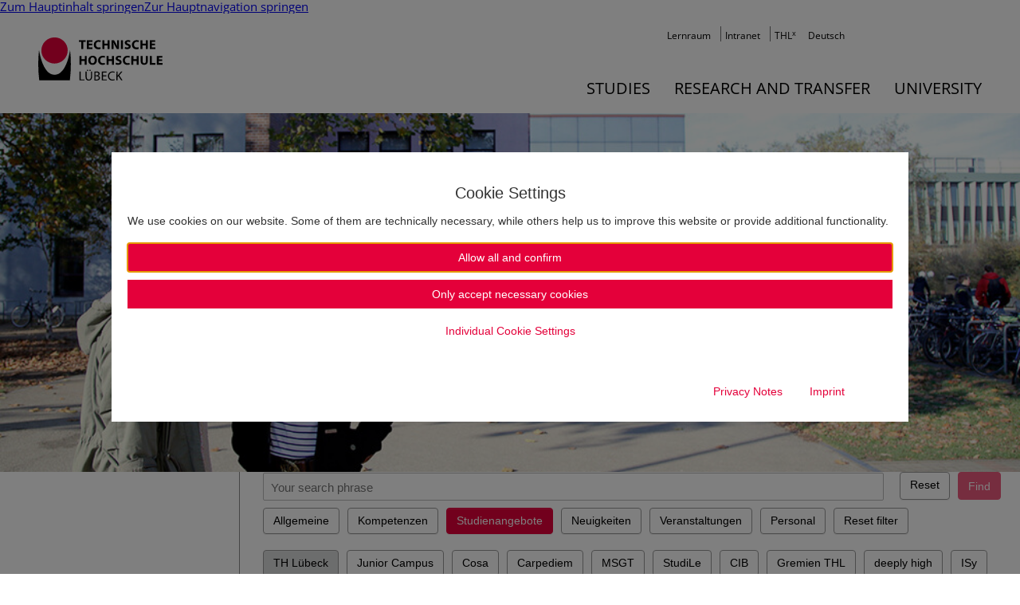

--- FILE ---
content_type: text/html; charset=utf-8
request_url: https://www.th-luebeck.de/en/search/score/desc/0/2/Studienangebote/THLuebeck/
body_size: 11442
content:
<!DOCTYPE html>
<html lang="en" class="no-js" itemscope itemtype="https://schema.org/WebPage">
<head>

<meta charset="utf-8">
<!-- 
	*************************************************************************************
	*
	*	PARROT MEDIA Werbeagentur Lübeck
	*
	*	https://www.parrot-media.de // info@parrot-media.de
	*
	*************************************************************************************

	This website is powered by TYPO3 - inspiring people to share!
	TYPO3 is a free open source Content Management Framework initially created by Kasper Skaarhoj and licensed under GNU/GPL.
	TYPO3 is copyright 1998-2026 of Kasper Skaarhoj. Extensions are copyright of their respective owners.
	Information and contribution at https://typo3.org/
-->




<meta http-equiv="x-ua-compatible" content="IE=edge">
<meta name="generator" content="TYPO3 CMS">
<meta name="author" content="Technische Hochschule Lübeck">
<meta name="robots" content="index,follow">
<meta name="viewport" content="width=device-width, initial-scale=1.0, minimum-scale=1.0">
<meta name="twitter:card" content="summary">


<link rel="stylesheet" href="/typo3temp/assets/compressed/merged-38b6638a22f8c9f17d9af59707d34a76.css?1768210905" media="all">
<link rel="stylesheet" href="/typo3temp/assets/compressed/merged-9daf74d4a1cea7ee7d7cdf262e09d76c.css?1755697024" media="print">







<title>Search &vert; Technische Hochschule Lübeck</title><meta name="referrer" content="strict-origin-when-cross-origin">




    <meta property="og:title" content="Search &amp;vert; Technische Hochschule Lübeck">



    <meta property="og:url" content="https://www.th-luebeck.de/en/search/score/desc/0/2/Studienangebote/THLuebeck//">



    <meta property="og:site_name" content="Technische Hochschule Lübeck">





    <meta property="og:image" content="https://www.th-luebeck.de//typo3temp/assets/_processed_/f/b/csm_og_image_eab6d747d6.png">
    
        <meta property="og:image:height" content="275">
    
    
        <meta property="og:image:width" content="526">
    



    <meta property="og:type" content="website">










    <meta property="twitter:card" content="summary">







    <meta property="twitter:title" content="Search &amp;vert; Technische Hochschule Lübeck">





    <meta property="twitter:image" content="https://www.th-luebeck.de//typo3temp/assets/_processed_/f/b/csm_og_image_eab6d747d6.png">
    
        <meta property="twitter:image:height" content="275">
    
    
        <meta property="twitter:image:width" content="526">
    





<meta name="copyright" content="Copyright (c) 2026 Technische Hochschule Lübeck"><base href="https://www.th-luebeck.de/en/search/score/desc/0/2/Studienangebote/THLuebeck//">

	
	





    

    
        
            
                    <meta property="og:locale:alternate"
                          content="de_DE">
                
        
    
        
            
                    <meta property="og:locale"
                          content="en_US">
                
        
    
        
            
                    <meta property="og:locale:alternate"
                          content="da_DK">
                
        
    
        
            
                    <meta property="og:locale:alternate"
                          content="uk_UA">
                
        
    









<meta name="application-name" content="Technische Hochschule Lübeck"><meta name="msapplication-tooltip" content="Technische Hochschule Lübeck"><meta name="apple-mobile-web-app-title" content="Technische Hochschule Lübeck">			<link rel="shortcut icon" href="/typo3conf/ext/pm_th_globals/Resources/Public/Favicons/favicon.ico">

			<link rel="apple-touch-icon" sizes="180x180" href="/typo3conf/ext/pm_th_globals/Resources/Public/Favicons/apple-touch-icon.png">

			<link rel="icon" type="image/png" sizes="32x32" href="/typo3conf/ext/pm_th_globals/Resources/Public/Favicons/favicon-32x32.png">
			<link rel="icon" type="image/png" sizes="16x16" href="/typo3conf/ext/pm_th_globals/Resources/Public/Favicons/favicon-16x16.png">

			<link rel="icon" type="image/png" sizes="192x192" href="/typo3conf/ext/pm_th_globals/Resources/Public/Favicons/android-chrome-192x192.png">
			<link rel="manifest" href="/typo3conf/ext/pm_th_globals/Resources/Public/Favicons/site.webmanifest" crossorigin="use-credentials">

			<meta name="msapplication-config" content="/typo3conf/ext/pm_th_globals/Resources/Public/Favicons/browserconfig.xml">
			<meta name="msapplication-TileImage" content="/typo3conf/ext/pm_th_globals/Resources/Public/Favicons/mstile-144x144.png"><link rel="mask-icon" href="/typo3conf/ext/pm_th_globals/Resources/Public/Favicons/safari-pinned-tab.svg" color="#E4003A"><meta name="msapplication-TileColor" content="#e4003A"><meta name="msapplication-navbutton-color" content="#e4003A"><meta name="theme-color" content="#e4003A">		<!-- Google Analytics -->
		<script>			document.addEventListener('DOMContentLoaded', function() {
				var matches = document.querySelectorAll('[data-action="googleAnalyticsToggle"]');
				for (i=0; i<matches.length; i++) {
					matches[i].onclick = function(event) {
						event.preventDefault();
						event.stopPropagation();
						alert('no Google Analytics Account configured');
					}
				}
			});		</script>
		<!-- End Google Analytics -->
<link rel="canonical" href="https://www.th-luebeck.de/en/search/"/>

</head>
<body data-page-id="11" class="nav-level-1 backend-layout--6 layout--default page--nav-hidden">

<div id="top"></div><div id="root" class="sidebar"><nav role="navigation" aria-label="Sprunglink" class="skip-links"><a href="#content" class="skip-link" accesskey="0">Zum Hauptinhalt springen</a><a href="#navigation" class="skip-link">Zur Hauptnavigation springen</a></nav><div class="printlogo"><img src="/typo3conf/ext/pm_theme_thl/Resources/Public/Images/logo-thl.jpg" width="473" height="166"   alt="" ></div><div id="teaser"><div id="header-area"><div class="mobile-only searchbutton"><a href="/en/search/" title="Suche"><i class="fa fa-search"></i></a></div><div id="logo"><a href="/en/" class="logo"><img src="/typo3temp/assets/_processed_/7/3/csm_logo-thl_f339dbe716.png" width="156" height="55"   alt="TH Lübeck Logo" ></a></div><div id="topnavigation"><nav class="site-navigation directory-navigation" itemscope="" itemtype="https://schema.org/SiteNavigationElement"><ul class="menu nav-menu menu-level-1" data-menu-level="1"><li class="menu-item menu-item-0"><a href="https://lernraum.th-luebeck.de/" itemprop="url" data-page-id="193" title="Lernraum" target="_blank"><span class="label" itemprop="name">Lernraum</span></a></li><li class="menu-item menu-item-1"><a href="https://intranet.th-luebeck.de" itemprop="url" data-page-id="192" title="Intranet" target="_blank"><span class="label" itemprop="name">Intranet</span></a></li><li class="menu-item menu-item-2"><a href="https://thlx.th-luebeck.de/" itemprop="url" data-page-id="7722" title="THLx" target="_blank"><span class="label" itemprop="name">THL<sup>x</sup></span></a></li></ul></nav><!--.site-navigation directory-navigation --><div id="langselect"><a href="/suche/" class="lang de">Deutsch</a><a href="/en/search/" class="lang en">English</a></div></div><div id="searcharea"></div><div id="navigation"><nav class="site-navigation" itemscope="" itemtype="https://schema.org/SiteNavigationElement"><ul class="menu nav-menu menu-level-1" data-menu-level="1"><li class="menu-item menu-item-0 has--child-items"><a href="/en/studies/study-offer/degree-programs/" itemprop="url" data-page-id="6684" title="Studies" aria-haspopup="true" aria-expanded="false"><span class="label" itemprop="name">Studies</span></a><ul class="menu nav-menu submenu menu-level-2" data-menu-level="2" data-parent-id="6684"><li class="menu-item menu-item-0 has--child-items"><a href="/en/studies/study-offer/degree-programs/" itemprop="url" data-page-id="6690" title="Study Offer" aria-haspopup="true" aria-expanded="false"><span class="label" itemprop="name">Study Offer</span></a><ul class="menu nav-menu submenu menu-level-3" data-menu-level="3" data-parent-id="6690"><li class="menu-item menu-item-0"><a href="/en/studies/study-offer/degree-programs/" itemprop="url" data-page-id="48" title="Degree Programs"><span class="label" itemprop="name">Degree Programs</span></a></li><li class="menu-item menu-item-1"><a href="/en/studies/study-offer/online-courses/" itemprop="url" data-page-id="2372" title="Online Courses"><span class="label" itemprop="name">Online Courses</span></a></li><li class="menu-item menu-item-2"><a href="/en/studies/study-offer/international-students/" itemprop="url" data-page-id="6691" title="International Students"><span class="label" itemprop="name">International Students</span></a></li><li class="menu-item menu-item-3"><a href="/en/studies/study-offer/dual-studies/" itemprop="url" data-page-id="53" title="Dual Studies"><span class="label" itemprop="name">Dual Studies</span></a></li><li class="menu-item menu-item-4"><a href="/en/studium/studienangebot/summer-school/overview/" itemprop="url" data-page-id="7492" title="Summer School"><span class="label" itemprop="name">Summer School</span></a></li><li class="menu-item menu-item-5"><a href="/en/studies/study-offer/key-qualifications/" itemprop="url" data-page-id="6712" title="Key Qualifications"><span class="label" itemprop="name">Key Qualifications</span></a></li></ul></li><li class="menu-item menu-item-1 has--child-items"><a href="/en/studium/studienorientierung/why-th-luebeck/" itemprop="url" data-page-id="6689" title="Orientation" aria-haspopup="true" aria-expanded="false"><span class="label" itemprop="name">Orientation</span></a><ul class="menu nav-menu submenu menu-level-3" data-menu-level="3" data-parent-id="6689"><li class="menu-item menu-item-0"><a href="/en/studium/studienorientierung/why-th-luebeck/" itemprop="url" data-page-id="5742" title="Why TH Lübeck"><span class="label" itemprop="name">Why TH Lübeck</span></a></li><li class="menu-item menu-item-1"><a href="/en/studies/orientation/academic-advising/" itemprop="url" data-page-id="56" title="Academic Advising"><span class="label" itemprop="name">Academic Advising</span></a></li><li class="menu-item menu-item-2"><a href="/en/studies/study-offer/international-students/" itemprop="url" data-page-id="6713" title="Offers for Internationals"><span class="label" itemprop="name">Offers for Internationals</span></a></li><li class="menu-item menu-item-3"><a href="/en/studium/studienorientierung/studieren-in-1-generation/" itemprop="url" data-page-id="4324" title="Studieren in 1. Generation"><span class="label" itemprop="name">Studieren in 1. Generation</span></a></li></ul></li><li class="menu-item menu-item-2 has--child-items"><a href="/en/studies/application/step-by-step/" itemprop="url" data-page-id="6688" title="Application" aria-haspopup="true" aria-expanded="false"><span class="label" itemprop="name">Application</span></a><ul class="menu nav-menu submenu menu-level-3" data-menu-level="3" data-parent-id="6688"><li class="menu-item menu-item-0"><a href="/en/studies/application/step-by-step/" itemprop="url" data-page-id="6714" title="Step-by-Step"><span class="label" itemprop="name">Step-by-Step</span></a></li><li class="menu-item menu-item-1"><a href="/en/studies/study-offer/international-students/" itemprop="url" data-page-id="6717" title="International Students"><span class="label" itemprop="name">International Students</span></a></li><li class="menu-item menu-item-2"><a href="/en/studies/application/frequently-asked-questions-faq/" itemprop="url" data-page-id="2766" title="Frequently Asked Questions (FAQ)"><span class="label" itemprop="name">Frequently Asked Questions (FAQ)</span></a></li><li class="menu-item menu-item-3"><a href="/en/studies/orientation/academic-advising/" itemprop="url" data-page-id="7250" title="Academic Advising"><span class="label" itemprop="name">Academic Advising</span></a></li></ul></li><li class="menu-item menu-item-3 has--child-items"><a href="/en/studies/study-start/enrollment/overview/" itemprop="url" data-page-id="6687" title="Study Start" aria-haspopup="true" aria-expanded="false"><span class="label" itemprop="name">Study Start</span></a><ul class="menu nav-menu submenu menu-level-3" data-menu-level="3" data-parent-id="6687"><li class="menu-item menu-item-0"><a href="/en/studies/study-start/enrollment/overview/" itemprop="url" data-page-id="2761" title="Enrollment"><span class="label" itemprop="name">Enrollment</span></a></li><li class="menu-item menu-item-1"><a href="/en/studies/study-start/accomodation/" itemprop="url" data-page-id="63" title="Accomodation"><span class="label" itemprop="name">Accomodation</span></a></li><li class="menu-item menu-item-2"><a href="/" itemprop="url" data-page-id="65" title="Funding and scholarships"><span class="label" itemprop="name">Funding and scholarships</span></a></li><li class="menu-item menu-item-3"><a href="/en/studies/study-start/semesterticket/" itemprop="url" data-page-id="66" title="Semesterticket"><span class="label" itemprop="name">Semesterticket</span></a></li></ul></li><li class="menu-item menu-item-4 has--child-items"><a href="/en/studies/students/lernraum/" itemprop="url" data-page-id="6686" title="Students" aria-haspopup="true" aria-expanded="false"><span class="label" itemprop="name">Students</span></a><ul class="menu nav-menu submenu menu-level-3" data-menu-level="3" data-parent-id="6686"><li class="menu-item menu-item-0"><a href="/en/studies/students/lernraum/" itemprop="url" data-page-id="52" title="Lernraum"><span class="label" itemprop="name">Lernraum</span></a></li><li class="menu-item menu-item-1"><a href="/en/studies/study-offer/international-students/" itemprop="url" data-page-id="6732" title="International"><span class="label" itemprop="name">International</span></a></li><li class="menu-item menu-item-2"><a href="/en/studies/students/advisory-services/" itemprop="url" data-page-id="68" title="Advisory Services"><span class="label" itemprop="name">Advisory Services</span></a></li></ul></li></ul></li><li class="menu-item menu-item-1 has--child-items"><a href="/en/research-and-transfer/competencies/key-topics/" itemprop="url" data-page-id="32" title="Research and Transfer" aria-haspopup="true" aria-expanded="false"><span class="label" itemprop="name">Research and Transfer</span></a><ul class="menu nav-menu submenu menu-level-2" data-menu-level="2" data-parent-id="32"><li class="menu-item menu-item-0 has--child-items"><a href="/en/research-and-transfer/competencies/key-topics/" itemprop="url" data-page-id="33" title="Competencies" aria-haspopup="true" aria-expanded="false"><span class="label" itemprop="name">Competencies</span></a><ul class="menu nav-menu submenu menu-level-3" data-menu-level="3" data-parent-id="33"><li class="menu-item menu-item-0"><a href="/en/research-and-transfer/competencies/key-topics/" itemprop="url" data-page-id="6791" title="Key Topics"><span class="label" itemprop="name">Key Topics</span></a></li><li class="menu-item menu-item-1"><a href="/en/research-and-transfer/competencies/centers-of-excellence/" itemprop="url" data-page-id="6792" title="Centers of Excellence"><span class="label" itemprop="name">Centers of Excellence</span></a></li><li class="menu-item menu-item-2"><a href="/en/research-and-transfer/competencies/specialist-groups/" itemprop="url" data-page-id="180" title="Specialist Groups"><span class="label" itemprop="name">Specialist Groups</span></a></li></ul></li></ul></li><li class="menu-item menu-item-2 has--child-items"><a href="/" itemprop="url" data-page-id="6685" title="University" aria-haspopup="true" aria-expanded="false"><span class="label" itemprop="name">University</span></a><ul class="menu nav-menu submenu menu-level-2" data-menu-level="2" data-parent-id="6685"><li class="menu-item menu-item-0 has--child-items"><a href="/en/university-1/departments/applied-natural-sciences/overview/" itemprop="url" data-page-id="6694" title="Departments" aria-haspopup="true" aria-expanded="false"><span class="label" itemprop="name">Departments</span></a><ul class="menu nav-menu submenu menu-level-3" data-menu-level="3" data-parent-id="6694"><li class="menu-item menu-item-0"><a href="/en/university-1/departments/applied-natural-sciences/overview/" itemprop="url" data-page-id="6699" title="Applied Natural Sciences"><span class="label" itemprop="name">Applied Natural Sciences</span></a></li><li class="menu-item menu-item-1"><a href="/en/university-1/departments/architecture-and-civil-engineering/overview/" itemprop="url" data-page-id="6698" title="Architecture and Civil Engineering"><span class="label" itemprop="name">Architecture and Civil Engineering</span></a></li><li class="menu-item menu-item-2"><a href="/en/university-1/departments/electrical-engineering-and-computer-science/overview/" itemprop="url" data-page-id="6697" title="Electrical Engineering and Computer Science"><span class="label" itemprop="name">Electrical Engineering and Computer Science</span></a></li><li class="menu-item menu-item-3"><a href="/en/university-1/departments/mechanical-engineering-and-business-administration/overview/" itemprop="url" data-page-id="6696" title="Mechanical Engineering and Business Administration"><span class="label" itemprop="name">Mechanical Engineering and Business Administration</span></a></li></ul></li><li class="menu-item menu-item-1 has--child-items"><a href="/en/university-1/organization/university-board/university-board/" itemprop="url" data-page-id="6693" title="Organization" aria-haspopup="true" aria-expanded="false"><span class="label" itemprop="name">Organization</span></a><ul class="menu nav-menu submenu menu-level-3" data-menu-level="3" data-parent-id="6693"><li class="menu-item menu-item-0"><a href="/en/university-1/organization/university-board/university-board/" itemprop="url" data-page-id="96" title="University Board"><span class="label" itemprop="name">University Board</span></a></li><li class="menu-item menu-item-1"><a href="/en/university-1/organization/administration/" itemprop="url" data-page-id="156" title="Administration"><span class="label" itemprop="name">Administration</span></a></li></ul></li><li class="menu-item menu-item-2 has--child-items"><a href="/en/university-1/about-us/university-mission/" itemprop="url" data-page-id="6692" title="About Us" aria-haspopup="true" aria-expanded="false"><span class="label" itemprop="name">About Us</span></a><ul class="menu nav-menu submenu menu-level-3" data-menu-level="3" data-parent-id="6692"><li class="menu-item menu-item-0"><a href="/en/university-1/about-us/university-mission/" itemprop="url" data-page-id="7479" title="University Mission"><span class="label" itemprop="name">University Mission</span></a></li><li class="menu-item menu-item-1"><a href="/en/university-1/about-us/networks/alumni-network/" itemprop="url" data-page-id="6727" title="Networks"><span class="label" itemprop="name">Networks</span></a></li></ul></li></ul></li></ul></nav><!--.site-navigation  --></div></div></div><div id="headerImage"><div class="headerSlider header-slider--default"><div class="imageslider"><div class="slider-item"><span class="image slider-image" style="background-image: url('/fileadmin/_processed_/4/6/csm_fhl_studierende_aussen_14-11_0013_web_6715ba2e07.jpg');"></span></div></div></div></div><div id="main" class="row"><div id="sidebar" class="col col-xs-hidden col-md-visible col-md-3"><header><div class="header h1"><span></span></div></header></div><div id="content" class="col col-xs-12 col-md-9"><!--TYPO3SEARCH_begin--><div id="c42896" class="frame frame-default frame-type-ke_search_pi1 frame-layout-0"><div class="tx-kesearch-pi1">
	
	<form method="get" id="form_kesearch_pi1" name="form_kesearch_pi1"  action="/en/search/">
		
		
			
				<script>history.replaceState(null,'','/en/search/score/desc/0/2/Studienangebote/THLuebeck//');</script>
			
		

		<fieldset class="kesearch_searchbox">
			
			
			

			
			<input id="redirect" type="hidden" name="tx_kesearch_pi1[redirect]" value="0" />

			<div class="kesearchbox">
				<input type="search" id="ke_search_sword" name="tx_kesearch_pi1[sword]" value="" placeholder="Your search phrase"  minlength="3" />
				
				<div class="kesearchbox-actions">
					<a href="/en/search/"  class="reset-button btn btn-secondary"><span>Reset</span></a>
					<input type="submit" id="ke_search_submit" class="btn btn-primary" value="Find" />
				</div>
				<div class="clearer">&nbsp;</div>
			</div>

			
				<input id="kesearchpagenumber" type="hidden" name="tx_kesearch_pi1[page]" value="1" />
			
			<input id="resetFilters" type="hidden" name="tx_kesearch_pi1[resetFilters]" value="0" />
            
			

			
				<div id="kesearch_filters">


	<!--
	=====================
	Partials/Filters/List.html
	=> Template modified: 
	- add li > a class 
	- move reset button into ul
-->
<div class="list" id="list_1">
	<span class="head">Filter nach Kategorien</span>
	<ul id="options_filter_1">
		
			<li ><a class="btn btn-secondary" href="/en/search/score/desc/0/1/Allgemeine/THLuebeck//">Allgemeine</a></li>
		
			<li ><a class="btn btn-secondary" href="/en/search/score/desc/0/1/Kompetenzen/THLuebeck//">Kompetenzen</a></li>
		
			<li  class="selected"><a class="btn btn-secondary" href="/en/search/score/desc/0/1/Studienangebote/THLuebeck//">Studienangebote</a></li>
		
			<li ><a class="btn btn-secondary" href="/en/search/score/desc/0/1/News/THLuebeck//">Neuigkeiten</a></li>
		
			<li ><a class="btn btn-secondary" href="/en/search/score/desc/0/1/Termine/THLuebeck//">Veranstaltungen</a></li>
		
			<li ><a class="btn btn-secondary" href="/en/search/score/desc/0/1/Personal/THLuebeck//">Personal</a></li>
		
		<li><a href="/en/search/score/desc/0/2//THLuebeck//" class="btn btn-secondary">Reset filter</a></li>
	</ul>
</div>

	<!--
	=====================
	Partials/Filters/List.html
	=> Template modified: 
	- add li > a class 
	- move reset button into ul
-->
<div class="list" id="list_3">
	<span class="head">Filter nach Instanzen</span>
	<ul id="options_filter_3">
		
			<li  class="selected"><a class="btn btn-secondary" href="/en/search/score/desc/0/1/Studienangebote/THLuebeck//">TH Lübeck</a></li>
		
			<li ><a class="btn btn-secondary" href="/en/search/score/desc/0/1/Studienangebote/JuniorCampus//">Junior Campus</a></li>
		
			<li ><a class="btn btn-secondary" href="/en/search/score/desc/0/1/Studienangebote/Cosa//">Cosa</a></li>
		
			<li ><a class="btn btn-secondary" href="/en/search/score/desc/0/1/Studienangebote/Carpediem//">Carpediem</a></li>
		
			<li ><a class="btn btn-secondary" href="/en/search/score/desc/0/1/Studienangebote/MSGT//">MSGT</a></li>
		
			<li ><a class="btn btn-secondary" href="/en/search/score/desc/0/1/Studienangebote/StudiLe//">StudiLe</a></li>
		
			<li ><a class="btn btn-secondary" href="/en/search/score/desc/0/1/Studienangebote/CIBHome//">CIB</a></li>
		
			<li ><a class="btn btn-secondary" href="/en/search/score/desc/0/1/Studienangebote/GremienTHL//">Gremien THL</a></li>
		
			<li ><a class="btn btn-secondary" href="/en/search/score/desc/0/1/Studienangebote/deeplyhigh//">deeply high</a></li>
		
			<li ><a class="btn btn-secondary" href="/en/search/score/desc/0/1/Studienangebote/ISyHome//">ISy</a></li>
		
			<li ><a class="btn btn-secondary" href="/en/search/score/desc/0/1/Studienangebote/Internationalstudents//">International students</a></li>
		
			<li ><a class="btn btn-secondary" href="/en/search/score/desc/0/1/Studienangebote/MeineTH//">Meine TH</a></li>
		
			<li ><a class="btn btn-secondary" href="/en/search/score/desc/0/1/Studienangebote/125JahreBauweseninLuebeck//">125 Jahre Bauwesen in Luebeck</a></li>
		
			<li ><a class="btn btn-secondary" href="/en/search/score/desc/0/1/Studienangebote/Arbeitspaket1//">Arbeitspaket 1</a></li>
		
			<li ><a class="btn btn-secondary" href="/en/search/score/desc/0/1/Studienangebote/Marktberwachung//">Marktüberwachung</a></li>
		
		<li><a href="/en/search/score/desc/0/2/Studienangebote///" class="btn btn-secondary">Reset filter</a></li>
	</ul>
</div>

</div>
			

			

			
			
				<script>
					window.onload = function() {
						const input = document.getElementById('ke_search_sword');
						const submit = document.getElementById('ke_search_submit');

						function checkInput() {
							if (input.value === "") {
								submit.classList.add("disabled");
								submit.disabled = true;
							} else {
								submit.classList.remove("disabled");
								submit.disabled = false;
							}
						}

						checkInput();
						input.addEventListener('input', function(){
							checkInput();
						});
					};
				</script>
			


		</fieldset>
	</form>

</div>
</div><div id="c42898" class="frame frame-default frame-type-ke_search_pi2 frame-layout-0"><div class="tx-kesearch-pi1">
	
	

	

	
			
                    


<div class="clearer"> </div>
<div id="kesearch_num_results">46 results:</div>




<div id="kesearch_results">
	
		<!--
	=====================
	Partials/ResultRow.html
	=> Template modified
-->

<div class="result-list-item result-list-item-type-page">
	
	<span class="result-title"><a href="/en/hochschule/fachbereich-bauwesen/studiengaenge/bauingenieurwesen-beng/more/" target="_self">More</a></span>
	<span class="clearer">&nbsp;</span>
	<span class="teaser_icon">
        
    
            
        

    </span>
	<span class="result-teaser"> Current documents for the bachelor study program civil engineering can be found here: 

 Alle Satzungen des Fachbereichs Bauwesen

BB 2016 (PO16)
 Prüfungsordnung   Prüfungsverfahrensordnung…</span>
	<span class="clearer">&nbsp;</span>
	<div class="add-info">
		
			<span class="add-info-label">URL:</span> <a href="/en/hochschule/fachbereich-bauwesen/studiengaenge/bauingenieurwesen-beng/more/" target="_self">/en/hochschule/fachbereich-bauwesen/studiengaenge/bauingenieurwesen-beng/more/</a><br />
		

		
				
				
			
		
	</div>
</div>




	
		<!--
	=====================
	Partials/ResultRow.html
	=> Template modified
-->

<div class="result-list-item result-list-item-type-page">
	
	<span class="result-title"><a href="/en/studies/study-offer/degree-programs/applied-information-technology-msc/overview/" target="_self">Overview - Study Applied Information Technology (AIT)</a></span>
	<span class="clearer">&nbsp;</span>
	<span class="teaser_icon">
        
    
            
        

    </span>
	<span class="result-teaser">Applied Information Technology, M.Sc.


 The TH Lübeck opens doors to the future-oriented world of information technology. In our Master's courses, I not only learn how to use innovative tools, but…</span>
	<span class="clearer">&nbsp;</span>
	<div class="add-info">
		
			<span class="add-info-label">URL:</span> <a href="/en/studies/study-offer/degree-programs/applied-information-technology-msc/overview/" target="_self">/en/studies/study-offer/degree-programs/applied-information-technology-msc/overview/</a><br />
		

		
				
				
			
		
	</div>
</div>




	
		<!--
	=====================
	Partials/ResultRow.html
	=> Template modified
-->

<div class="result-list-item result-list-item-type-page">
	
	<span class="result-title"><a href="/en/studies/study-offer/degree-programs/applied-information-technology-msc/objectives-and-course-contents/" target="_self">Objectives and Course Contents - Study Applied Information Technology (AIT)</a></span>
	<span class="clearer">&nbsp;</span>
	<span class="teaser_icon">
        
    
            
        

    </span>
	<span class="result-teaser">What do you learn with us?
 Topics range from information acquisition, transmission and distribution, its processing, simulation and modeling, to information management. To facilitate your entry…</span>
	<span class="clearer">&nbsp;</span>
	<div class="add-info">
		
			<span class="add-info-label">URL:</span> <a href="/en/studies/study-offer/degree-programs/applied-information-technology-msc/objectives-and-course-contents/" target="_self">/en/studies/study-offer/degree-programs/applied-information-technology-msc/objectives-and-course-contents/</a><br />
		

		
				
				
			
		
	</div>
</div>




	
		<!--
	=====================
	Partials/ResultRow.html
	=> Template modified
-->

<div class="result-list-item result-list-item-type-page">
	
	<span class="result-title"><a href="/en/studies/study-offer/degree-programs/applied-information-technology-msc/course-of-study/" target="_self">Course of Study - Study Applied Information Technology (AIT)</a></span>
	<span class="clearer">&nbsp;</span>
	<span class="teaser_icon">
        
    
            
        

    </span>
	<span class="result-teaser">1st Semester
Module nameAbbreviationLPSWSField of Application Applied Mathematics AnMa 5 4 Basics 5 x Compulsory elective module from the catalog of compulsory elective modules WPM 5 x 5 &nbsp;…</span>
	<span class="clearer">&nbsp;</span>
	<div class="add-info">
		
			<span class="add-info-label">URL:</span> <a href="/en/studies/study-offer/degree-programs/applied-information-technology-msc/course-of-study/" target="_self">/en/studies/study-offer/degree-programs/applied-information-technology-msc/course-of-study/</a><br />
		

		
				
				
			
		
	</div>
</div>




	
		<!--
	=====================
	Partials/ResultRow.html
	=> Template modified
-->

<div class="result-list-item result-list-item-type-page">
	
	<span class="result-title"><a href="/en/studies/study-offer/degree-programs/applied-information-technology-msc/more/" target="_self">More - Study Applied Information Technology (AIT)</a></span>
	<span class="clearer">&nbsp;</span>
	<span class="teaser_icon">
        
    
            
        

    </span>
	<span class="result-teaser">
On this page you will find detailed information about approval and prerequisites.&nbsp;

Graduates of Electrical Engineering at the TH Lübeck
 Graduates of the Bachelor's degree programs…</span>
	<span class="clearer">&nbsp;</span>
	<div class="add-info">
		
			<span class="add-info-label">URL:</span> <a href="/en/studies/study-offer/degree-programs/applied-information-technology-msc/more/" target="_self">/en/studies/study-offer/degree-programs/applied-information-technology-msc/more/</a><br />
		

		
				
				
			
		
	</div>
</div>




	
		<!--
	=====================
	Partials/ResultRow.html
	=> Template modified
-->

<div class="result-list-item result-list-item-type-page">
	
	<span class="result-title"><a href="/en/hochschule/fachbereich-bauwesen/studiengaenge/bauingenieurwesen-meng/study-program/" target="_self">Study program</a></span>
	<span class="clearer">&nbsp;</span>
	<span class="teaser_icon">
        
    
            
        

    </span>
	<span class="result-teaser">Civil Engineering, M. Eng.


Here you can find all courses, sorted by the scheduled semester. For  each course credit points will be received. Additional information can  be found in the module…</span>
	<span class="clearer">&nbsp;</span>
	<div class="add-info">
		
			<span class="add-info-label">URL:</span> <a href="/en/hochschule/fachbereich-bauwesen/studiengaenge/bauingenieurwesen-meng/study-program/" target="_self">/en/hochschule/fachbereich-bauwesen/studiengaenge/bauingenieurwesen-meng/study-program/</a><br />
		

		
				
				
			
		
	</div>
</div>




	
		<!--
	=====================
	Partials/ResultRow.html
	=> Template modified
-->

<div class="result-list-item result-list-item-type-page">
	
	<span class="result-title"><a href="/en/hochschule/fachbereich-bauwesen/studiengaenge/bauingenieurwesen-meng/objectives-and-teaching-contents/" target="_self">Objectives and teaching contents</a></span>
	<span class="clearer">&nbsp;</span>
	<span class="teaser_icon">
        
    
            
        

    </span>
	<span class="result-teaser"> The study objective  is the knowledge transfer from basic to specialized expertise in the  classical field of civil engineering. This allows graduated students to  work at companies, local…</span>
	<span class="clearer">&nbsp;</span>
	<div class="add-info">
		
			<span class="add-info-label">URL:</span> <a href="/en/hochschule/fachbereich-bauwesen/studiengaenge/bauingenieurwesen-meng/objectives-and-teaching-contents/" target="_self">/en/hochschule/fachbereich-bauwesen/studiengaenge/bauingenieurwesen-meng/objectives-and-teaching-contents/</a><br />
		

		
				
				
			
		
	</div>
</div>




	
		<!--
	=====================
	Partials/ResultRow.html
	=> Template modified
-->

<div class="result-list-item result-list-item-type-page">
	
	<span class="result-title"><a href="/en/hochschule/fachbereich-bauwesen/studiengaenge/bauingenieurwesen-meng/overview/" target="_self">Overview</a></span>
	<span class="clearer">&nbsp;</span>
	<span class="teaser_icon">
        
    
            
        

    </span>
	<span class="result-teaser">Civil Engineering is a classical study program with various professional fields of application. Civil engineers design and calculate supporting structures, engineering structures, roadways and…</span>
	<span class="clearer">&nbsp;</span>
	<div class="add-info">
		
			<span class="add-info-label">URL:</span> <a href="/en/hochschule/fachbereich-bauwesen/studiengaenge/bauingenieurwesen-meng/overview/" target="_self">/en/hochschule/fachbereich-bauwesen/studiengaenge/bauingenieurwesen-meng/overview/</a><br />
		

		
				
				
			
		
	</div>
</div>




	
		<!--
	=====================
	Partials/ResultRow.html
	=> Template modified
-->

<div class="result-list-item result-list-item-type-page">
	
	<span class="result-title"><a href="/en/studies/study-offer/degree-programs/biomedical-engineering-msc/overview/" target="_self">Overview - Study Biomedical Engineering Master (BME)</a></span>
	<span class="clearer">&nbsp;</span>
	<span class="teaser_icon">
        
    
            
        

    </span>
	<span class="result-teaser">Biomedical Engineering, M.Sc.


 The combination of creativity and technology makes the field of Biomedical Engineering particularly fascinating. The practical work through projects, excursions, and…</span>
	<span class="clearer">&nbsp;</span>
	<div class="add-info">
		
			<span class="add-info-label">URL:</span> <a href="/en/studies/study-offer/degree-programs/biomedical-engineering-msc/overview/" target="_self">/en/studies/study-offer/degree-programs/biomedical-engineering-msc/overview/</a><br />
		

		
				
				
			
		
	</div>
</div>




	
		<!--
	=====================
	Partials/ResultRow.html
	=> Template modified
-->

<div class="result-list-item result-list-item-type-page">
	
	<span class="result-title"><a href="/en/studies/study-offer/degree-programs/water-engineering-master-msc/more/" target="_self">More - Study Master&#039;s programme Water Engineering (WEM)</a></span>
	<span class="clearer">&nbsp;</span>
	<span class="teaser_icon">
        
    
            
        

    </span>
	<span class="result-teaser"> Current documents for the Water Engineering Master program:
WEM 2020 (SPO20)
 Examination regulations Examination procedure regulations Module hand book Module plan Department schedule Moodle
The…</span>
	<span class="clearer">&nbsp;</span>
	<div class="add-info">
		
			<span class="add-info-label">URL:</span> <a href="/en/studies/study-offer/degree-programs/water-engineering-master-msc/more/" target="_self">/en/studies/study-offer/degree-programs/water-engineering-master-msc/more/</a><br />
		

		
				
				
			
		
	</div>
</div>




	
</div>

	<div id="kesearch_pagebrowser_bottom">





    <div class="pages_total">
        <div class="result_txt">Search results 11
            until 20
            of 46</div>
        <div class="kesearch_pagebrowser">
            <ul class="pagination"><li class="page-item"><a class="page-link prev" title="previous" href="/en/search/score/desc/0/1/Studienangebote/THLuebeck//"><span>previous</span></a></li><li class="page-item"><a class="page-link" href="/en/search/score/desc/0/1/Studienangebote/THLuebeck//">1</a></li><li class="page-item active"><span class="page-link">2</span></li><li class="page-item"><a class="page-link" href="/en/search/score/desc/0/3/Studienangebote/THLuebeck//">3</a></li><li class="page-item"><a class="page-link" href="/en/search/score/desc/0/4/Studienangebote/THLuebeck//">4</a></li><li class="page-item"><a class="page-link" href="/en/search/score/desc/0/5/Studienangebote/THLuebeck//">5</a></li><li class="page-item"><a class="page-link next" title="next" href="/en/search/score/desc/0/3/Studienangebote/THLuebeck//"><span>next</span></a></li></ul>
        </div>
    </div>



</div>



				
		
	
		
	

</div>
</div><!--TYPO3SEARCH_end--></div></div></div><div id="mainFooter"><div id="footer"><div id="footer-content"><div id="sociallinks"><nav class="site-navigation directory-navigation social-navigation" itemscope="" itemtype="https://schema.org/SiteNavigationElement"><ul class="menu nav-menu menu-level-1" data-menu-level="1"><li class="menu-item menu-item-0"><a href="https://www.facebook.com/technische.hochschule.luebeck/" itemprop="url" data-page-id="7903" title="facebook" target="_blank"><span class="label" itemprop="name">facebook</span></a></li><li class="menu-item menu-item-1"><a href="https://www.instagram.com/th.luebeck/" itemprop="url" data-page-id="7902" title="Instagram" target="_blank"><span class="label" itemprop="name">Instagram</span></a></li><li class="menu-item menu-item-2"><a href="https://www.youtube.com/channel/UCNDvKx4w_jHHZatBRTOdR-g" itemprop="url" data-page-id="7900" title="YouTube" target="_blank"><span class="label" itemprop="name">YouTube</span></a></li><li class="menu-item menu-item-3"><a href="https://www.linkedin.com/school/technische-hochschule-luebeck/" itemprop="url" data-page-id="7899" title="LinkedIn" target="_blank"><span class="label" itemprop="name">LinkedIn</span></a></li><li class="menu-item menu-item-4"><a href="/feed.rss" itemprop="url" data-page-id="7898" title="RSS Feed" target="_blank"><span class="label" itemprop="name">RSS Feed</span></a></li></ul></nav><!--.site-navigation directory-navigation social-navigation --></div><div class="footer-top"><div class="footer-container"><div class="footer-menu-title">Informations</div><ul class="footernavigation"><li class="nav-2479"><a href="/en/approach/" class="nav-2479">Approach</a></li><li class="nav-39"><a href="/en/contact-form-3/" class="nav-39">Contact Form</a></li><li class="nav-45"><a href="/en/impressum/" class="nav-45">Impressum</a></li><li class="nav-1932"><a href="/en/privacy-policy/" class="nav-1932">Privacy Policy</a></li><li class="nav-5238"><a href="/en/netiquette/" class="nav-5238">Netiquette</a></li></ul></div><div class="footer-container"><div class="footer-menu-title">Quicklinks</div><ul class="footernavigation"><li class="nav-6730"><a href="/en/university-1/statutes/official-announcements/" class="nav-6730">Official Announcements</a></li><li class="nav-6731"><a href="/en/university-1/statutes/statutes-by-topic/" class="nav-6731">Statutes by topic</a></li></ul></div><div class="footer-container footer-map"><a href="https://pubdoc.th-luebeck.de/1af09392ff" target="_blank" class="logo" rel="noreferrer"><img src="/typo3conf/ext/pm_theme_thl/Resources/Public/Images/th-campusplan.png" width="292" height="188"   alt="TH Lübeck Campusplan" ></a><br/><br/><a href="https://intranet.th-luebeck.de/dokumente/Plne%20und%20bersichten/THL_Campusplan.pdf" target="_blank" rel="noreferrer">Hier finden Sie den alten Campusplan (PDF)</a></div><div class="footer-container address"><div id="c56405" class="frame frame-default frame-type-dce_dceuid9 frame-layout-0"><!-- https://schema.org/ContactPage --><div itemscope itemtype="https://schema.org/LocalBusiness" class="address"><!-- https://schema.org/LocalBusiness --><div itemprop="name">Technische Hochschule Lübeck</div><div itemscope itemtype="https://schema.org/ImageObject" itemprop="image"><img itemprop="url" alt="Technische Hochschule Lübeck" src="/fileadmin/theme/th-luebeck/images/TH_Logo_A4_300dpi_weiss.png" width="474" height="170" /></div><address itemprop="address" itemscope itemtype="https://schema.org/PostalAddress"><!-- https://schema.org/PostalAddress --><div itemprop="streetAddress">Mönkhofer Weg 239</div><div class="postalAddress"><span itemprop="postalCode">23562</span>&#32;
                            
                            
                                <span itemprop="addressLocality">Lübeck</span></div><div itemprop="addressCountry">Germany</div></address><div class="additional"><div class="phone"><a href="tel:+494513006" title="+49 (0) 451-300 6" class="tel"><span itemprop="telephone">+49 (0) 451-300 6</span></a></div><div class="fax"><span itemprop="faxNumber">+49 (0) 451-300 5100</span></div><div class="email"><a class="mail" title="kontakt@th-luebeck.de" href="#" data-mailto-token="kygjrm8imlryirYrf+jsczcai,bc" data-mailto-vector="-2"><span itemprop="email">kontakt@th-luebeck.de</span></a></div></div></div></div></div></div><div class="footer-bottom"><div class="footer-bottom-left"><div class="copyright">
                            
                                &copy; <span itemprop="copyrightYear">2026</span>&#32;<span itemprop="copyrightHolder" itemscope itemtype="https://schema.org/Organization"><a href="https://www.th-luebeck.de/en/" itemprop="name" title="Technische Hochschule Lübeck">Technische Hochschule Lübeck</a></span> | Gestaltung und Umsetzung: PARROT MEDIA <a href="https://www.parrot-media.de/" target="_blank" rel="noreferrer">Werbeagentur Lübeck</a></div></div></div></div></div></div><div id="overlay" class="overlay-bg"></div>

<script id="powermail_conditions_container" data-condition-uri="https://www.th-luebeck.de/en/search?type=3132"></script><div class="cookie-management">
    

            <div id="c29598" class="frame frame-default frame-type-list frame-layout-0">
                
                
                    



                
                
                    




                
                

    
        


		
    <div class="cookie-set" tabindex="0">Cookie Settings</div>
<section class="waconcookiemanagement " aria-label="cookie-consent">
<div id="CookieBox" class="cookiemanagement" >
  <div class="middle-center">
   <div class="intro">
    <div tabindex="0" class="cookieclose" aria-label="X"  role="button"></div>
    <div class="header h2">Cookie Settings</div>
       
               <p>We use cookies on our website. Some of them are technically necessary, while others help us to improve this website or provide additional functionality.</p>
           


    <p class="cookie-accept-container"><a href="" class="cookie-accept cookie-btn cursor none btn btn-primary" id="data-cookie-accept" title="Allow all and confirm" role="button">Allow all and confirm</a></p>
    <p class="cookie-refuse-container"><a href="" class="cookie-refuse cursor btn btn-default" id="data-cookie-refuse" title="Only accept necessary cookies" role="button">Only accept necessary cookies</a></p>
    <p class="cookie-management-container"><a href="" class="cookie-management cursor btn btn-outline-primary" id="data-cookie-individual" title="Individual Cookie Settings" role="button">Individual Cookie Settings</a></p>
<p class="text-right cookie-legal">
     <a title="Privacy Notes" href="/en/privacy-policy/">Privacy Notes</a>
     <a title="Imprint" href="/en/impressum/">Imprint</a>
   </p>
  </div>
  <div class="box-cookie-management">
    <div tabindex="0" class="cookieclose" aria-label="X">X</div>
	<div class="box-cookie-management-in">
    <div class="header h2">Privacy settings</div>
    <p>Here you will find an overview of all cookies used. You can give your consent to entire categories or have further information displayed and thus select only certain cookies.</p>
    
    <div class="category">
      <div class="header h3">Required Cookies</div>
      <p>These cookies enable basic functions and are necessary for the proper functioning of the website.</p>
      <p tabindex="0" class="text-center cookie-acc cookie-n info-show" data-hide="Hide Cookie Information"  data-show="Show Cookie Informationen" aria-expanded="false">Show Cookie Informationen<span class="arrow down"></span></p>
      <div class="info-text">
        
          <div class="cookie-info cookieinfo-1">
            <p><b>Cookie Management</b></p>
            <p>Saves your consent to using cookies and stores the chosen tracking optin settings.</p>
            <table>
	          <tr><td>Provider:</td><td>th-luebeck.de</td></tr>
   	          <tr><td>Cookiename:</td><td>waconcookiemanagement</td></tr>
	          <tr><td>Runtime:</td><td>1 year</td></tr>
	          
	          
            </table>
          </div>
        
          <div class="cookie-info cookieinfo-4">
            <p><b>FE user</b></p>
            <p>This cookie is a standard session cookie from TYPO3. It stores the session ID in case of a user login. In this way, the logged-in user can be recognised and access to protected areas is granted.</p>
            <table>
	          <tr><td>Provider:</td><td>th-luebeck.de</td></tr>
   	          <tr><td>Cookiename:</td><td>fe_typo_user</td></tr>
	          <tr><td>Runtime:</td><td>Session</td></tr>
	          
	          
            </table>
          </div>
        
      </div>
    </div>
  
    
      <div class="category">
        <div tabindex="0" class="cookie-off cookiecat cookiecat-s" role="switch" aria-checked="false"><div class="activated"><span class="on"></span></div></div>

        <div class="header h3">Cookies for Statistics</div>
        <p>Statistics Cookies collect information anonymously. This information helps us to understand how our visitors use our website.</p>
         <p tabindex="0" class="text-center cookie-acc cookie-s info-show" data-hide="Hide Cookie Information"  data-show="Show Cookie Informationen" aria-expanded="false">Show Cookie Informationen<span class="arrow down"></span></p>
     <div class="info-text">
          
            <div class="cookie-info cookieinfo-7">
              <div tabindex="0" class="cookie-id cookie7  cookie-off" role="switch" aria-checked="false"><div class="activated"><span class="on"></span></div></div>
              <p><b>Matomo Analytics</b></p>
              <p>This cookie is installed by Matomo Analytics. The cookie is used to store information about how visitors use a website and to help us compile an analysis report on how the website is performing. The information collected includes the number of visitors, the source from which it originates, and the pages in anonymous form.</p>
              <table>
	            <tr><td>Provider:</td><td>th-luebeck.de</td></tr>
			    <tr><td>Cookiename:</td><td>_pk_id, _pk_ses</td></tr>
	            <tr><td>Runtime:</td><td>_pk_id (13 month), _pk_ses (30 minutes)</td></tr>
	            
	            
              </table>
            </div>
          
        </div>
      </div>
    
    
    
      <div class="category">
        <div tabindex="0" class="cookie-off cookiecat cookiecat-e" role="switch" aria-checked="false"><div class="activated"><span class="on"></span></div></div>
        <div class="header h3">Cookies for external Content</div>
        <p>Content from video platforms and social media platforms is blocked by default. If cookies from external media are accepted, access to this content no longer requires manual consent.</p>
      <p tabindex="0" class="text-center cookie-acc cookie-e info-show" data-hide="Hide Cookie Information"  data-show="Show Cookie Informationen" aria-expanded="false">Show Cookie Informationen<span class="arrow down"></span></p>
        <div class="info-text">
          
            <div class="cookie-info cookieinfo-10">
             <div tabindex="0" class="cookie-id cookie10  cookie-off"  role="switch" aria-checked="false"><div class="activated"><span class="on"></span></div></div>
              <p><b>OpenStreetMap</b></p>
              <p>In order for the maps of OpenStreetMap to be displayed on a website, the user's IP address is saved on an OpenStreetMap server and a cookie is set.</p>
              <table>
	            <tr><td>Provider:</td><td>openstreetmap.org</td></tr>
       	        
	            
 	            
	            
 	          </table>
            </div>
          
            <div class="cookie-info cookieinfo-13">
             <div tabindex="0" class="cookie-id cookie13  cookie-off"  role="switch" aria-checked="false"><div class="activated"><span class="on"></span></div></div>
              <p><b>YouTube Videos</b></p>
              <p>A direct connection to YouTube’s servers will not be established until you have activated videos autonomously at your end (i.e. given your consent pursuant to Art. 6 Sect. 1 lit. a GDPR). Once you have activated the service, YouTube will store your IP address. By loading the video, you agree to Google's privacy policy.</p>
              <table>
	            <tr><td>Provider:</td><td>YouTube / Google LLC</td></tr>
       	        
	            
 	            <tr><td>Privacy source url:</td><td>https://policies.google.com/privacy?hl=en</td></tr>
	            
 	          </table>
            </div>
          
            <div class="cookie-info cookieinfo-16">
             <div tabindex="0" class="cookie-id cookie16  cookie-off"  role="switch" aria-checked="false"><div class="activated"><span class="on"></span></div></div>
              <p><b>Google Maps</b></p>
              <p>A direct connection to Google’s servers will not be established until you have activated Google Maps autonomously at your end (i.e. given your consent pursuant to Art. 6 Sect. 1 lit. a GDPR). Once you have activated the service, Google Maps will store your IP address. By loading the map, you agree to Google's privacy policy.</p>
              <table>
	            <tr><td>Provider:</td><td>Google LLC</td></tr>
       	        
	            
 	            <tr><td>Privacy source url:</td><td>https://policies.google.com/privacy?hl=en</td></tr>
	            
 	          </table>
            </div>
          
            <div class="cookie-info cookieinfo-19">
             <div tabindex="0" class="cookie-id cookie19  cookie-off"  role="switch" aria-checked="false"><div class="activated"><span class="on"></span></div></div>
              <p><b>SoundCloud</b></p>
              <p>A direct connection to SoundCloud’s servers will not be established until you have activated items autonomously at your end (i.e. given your consent pursuant to Art. 6 Sect. 1 lit. a GDPR). Once you have activated the service, SoundCloud will store your IP address. By loading, you agree to SoundCloud's privacy policy.</p>
              <table>
	            <tr><td>Provider:</td><td>SoundCloud Limited</td></tr>
       	        
	            
 	            <tr><td>Privacy source url:</td><td>https://soundcloud.com/pages/privacy</td></tr>
	            
 	          </table>
            </div>
          
            <div class="cookie-info cookieinfo-22">
             <div tabindex="0" class="cookie-id cookie22  cookie-off"  role="switch" aria-checked="false"><div class="activated"><span class="on"></span></div></div>
              <p><b>Google Calendar</b></p>
              <p>A direct connection to Google's servers is only established when you activate Google Calendar yourself (consent according to Art. 6 para. 1 lit. a DSGVO). After activation, Google Calendar will store your IP address. By loading the calendar, you accept Google's privacy policy.</p>
              <table>
	            <tr><td>Provider:</td><td>Google LLC</td></tr>
       	        
	            
 	            <tr><td>Privacy source url:</td><td>https://policies.google.com/privacy?hl=en</td></tr>
	            <tr><td>Host:</td><td>google.com</td></tr>
 	          </table>
            </div>
          
            <div class="cookie-info cookieinfo-33">
             <div tabindex="0" class="cookie-id cookie33  cookie-off"  role="switch" aria-checked="false"><div class="activated"><span class="on"></span></div></div>
              <p><b>Public tenders of the TH</b></p>
              <p>A direct connection to the servers of "Deutsches Ausschreibungsblatt" is only established when you activate the external content yourself (consent according to Art. 6 para. 1 lit. a DSGVO). After activation, these servers will store your IP address. By loading the external content, you accept the provider's data protection declaration.</p>
              <table>
	            <tr><td>Provider:</td><td>deutsches-ausschreibungsblatt.de</td></tr>
       	        
	            
 	            <tr><td>Privacy source url:</td><td>https://www.deutsches-ausschreibungsblatt.de/datenschutz</td></tr>
	            <tr><td>Host:</td><td>https://www.deutsches-ausschreibungsblatt.de/</td></tr>
 	          </table>
            </div>
          
            <div class="cookie-info cookieinfo-37">
             <div tabindex="0" class="cookie-id cookie37  cookie-off"  role="switch" aria-checked="false"><div class="activated"><span class="on"></span></div></div>
              <p><b>BITE applicant management</b></p>
              <p>A direct connection to BITE servers is only established when you activate the external content yourself (consent according to Art. 6 para. 1 lit. a DSGVO). After activation, these servers will store your IP address. By loading the external content, you accept the provider's data protection declaration.</p>
              <table>
	            <tr><td>Provider:</td><td>b-ite.de</td></tr>
       	        
	            
 	            <tr><td>Privacy source url:</td><td>https://www.b-ite.de/legal-notice.html</td></tr>
	            
 	          </table>
            </div>
          
            <div class="cookie-info cookieinfo-41">
             <div tabindex="0" class="cookie-id cookie41  cookie-off"  role="switch" aria-checked="false"><div class="activated"><span class="on"></span></div></div>
              <p><b>Podigee Podcast-Hosting</b></p>
              <p>A direct connection to Podigee servers is only established when you activate the external content yourself (consent according to Art. 6 para. 1 lit. a DSGVO). After activation, these servers will store your IP address. By loading the external content, you accept the provider's data protection declaration.</p>
              <table>
	            <tr><td>Provider:</td><td>Podigee GmbH</td></tr>
       	        
	            
 	            <tr><td>Privacy source url:</td><td>https://www.podigee.com/en/about/privacy</td></tr>
	            <tr><td>Host:</td><td>https://www.podigee.com/</td></tr>
 	          </table>
            </div>
          
            <div class="cookie-info cookieinfo-45">
             <div tabindex="0" class="cookie-id cookie45  cookie-off"  role="switch" aria-checked="false"><div class="activated"><span class="on"></span></div></div>
              <p><b>360° Tour</b></p>
              <p>A direct connection to 3D Vista servers is only established when you activate the external content yourself (consent according to Art. 6 para. 1 lit. a DSGVO). After activation, these servers will store your IP address. By loading the external content, you accept the provider's data protection declaration.</p>
              <table>
	            <tr><td>Provider:</td><td>3D Vista</td></tr>
       	        
	            
 	            <tr><td>Privacy source url:</td><td>https://www.3dvista.com/en/privacy_policy/</td></tr>
	            <tr><td>Host:</td><td>https://www.3dvista.com/</td></tr>
 	          </table>
            </div>
          
            <div class="cookie-info cookieinfo-49">
             <div tabindex="0" class="cookie-id cookie49  cookie-off"  role="switch" aria-checked="false"><div class="activated"><span class="on"></span></div></div>
              <p><b>rapidmail Newsletter-Tool</b></p>
              <p>A direct connection to rapidmail servers is only established when you activate the external content yourself (consent according to Art. 6 para. 1 lit. a DSGVO). After activation, these servers will store your IP address. By loading the external content, you accept the provider's data protection declaration.</p>
              <table>
	            <tr><td>Provider:</td><td>rapidmail</td></tr>
       	        
	            
 	            <tr><td>Privacy source url:</td><td>https://www.rapidmail.de/datenschutz</td></tr>
	            <tr><td>Host:</td><td>https://www.rapidmail.de/</td></tr>
 	          </table>
            </div>
          
            <div class="cookie-info cookieinfo-53">
             <div tabindex="0" class="cookie-id cookie53  cookie-off"  role="switch" aria-checked="false"><div class="activated"><span class="on"></span></div></div>
              <p><b>Userlike</b></p>
              <p>A direct connection to the servers of Userlike is only established when you activate the external content yourself (consent according to Art. 6 para. 1 lit. a DSGVO). After activation, these servers will store your IP address. By loading the external content, you accept the provider's data protection declaration.</p>
              <table>
	            <tr><td>Provider:</td><td>Userlike</td></tr>
       	        
	            
 	            <tr><td>Privacy source url:</td><td>https://www.userlike.com/en/terms#privacy-policy</td></tr>
	            <tr><td>Host:</td><td>https://www.userlike.com/</td></tr>
 	          </table>
            </div>
          
        </div>
      </div>
    
    </div>
   </div>
   <div class="cookie-fix">
	  <p class="text-center cookie-save"><a tabindex="0" class="cookie-btn cursor btn btn-primary" id="data-cookie-accept" title="Save" role="button">Save</a></p>
      <p class="text-back-right">
          <a tabindex="0" class="cookie-refuse btn btn-default" title="Only accept necessary cookies" role="button">Only accept necessary cookies</a>
          <a class="cookieback btn btn-outline-primary" tabindex="0" role="button">Back</a>
      </p>
	  <p class="text-right cookie-legal">
     <a title="Privacy Notes" tabindex="0" href="/en/privacy-policy/">Privacy Notes</a>
     <a title="Imprint" href="/en/impressum/">Imprint</a>
   </p>
    </div>

  </div>
</div>

</section>



    


                
                    



                
                
                    



                
            </div>

        

</div>


<script src="/typo3temp/assets/compressed/merged-32913a31994b326943019c3e4d94a96f.js?1761833272"></script>
<script src="/typo3conf/ext/pm_core/Resources/Public/JavaScript/corepath.js?1743000715"></script>


<script src="/typo3temp/assets/compressed/merged-4c3222defe53f51bfa50cd661b206991.js?1756724646"></script>
<script src="/typo3conf/ext/powermail/Resources/Public/JavaScript/Powermail/Form.min.js?1761751179" defer="defer"></script>
<script src="/typo3conf/ext/powermail_cond/Resources/Public/JavaScript/PowermailCondition.min.js?1763655009" defer="defer"></script>
<script async="async" src="/typo3temp/assets/js/59cb7c5e3fccb968fb36c2e97ef8bf95.js?1766146158"></script>


<!-- Matomo --><script>            var _paq = window._paq || [];
            /* tracker methods like "setCustomDimension" should be called before "trackPageView" */
            _paq.push(["setDocumentTitle", document.domain + "/" + document.title]);

            /* require user consent before processing data
            # https://developer.matomo.org/guides/tracking-javascript-guide#asking-for-consent
            _paq.push(['requireConsent']);
            */

            _paq.push(['trackPageView']);
            _paq.push(['enableLinkTracking']);_paq.push(['disableCookies']);_paq.push(['setDoNotTrack', true]);            function embedTrackingCode() {var u="https://noc.oncampus.de/piwik/";_paq.push(['setSiteId',433]);                _paq.push(['setTrackerUrl', u+'matomo.php']);
                var d=document, g=d.createElement("script"), s=d.getElementsByTagName("script")[0];
                g.defer=true; g.async=true; g.src=u+"matomo.js"; s.parentNode.insertBefore(g,s);
            }            $.loadScript(`${COREPATH}/Libraries/jquery.cookie.js`, function(){
                if($.getCookie('waconcookiemanagement')){
                    const $wert = $.getCookie('waconcookiemanagement');
                    if($wert == 'max'){ setTimeout(function(){ embedTrackingCode(); }, 5);
                    } else if( ($wert != '') && ($wert != 'min') ){
                        res = $wert.split('c');
                        if( jQuery.inArray('7', res) !== -1 ){ setTimeout(function(){ embedTrackingCode(); }, 5); }
                    }
                }
            });</script><!-- End Matomo Code -->

</body>
</html>

--- FILE ---
content_type: application/javascript; charset=utf-8
request_url: https://www.th-luebeck.de/typo3conf/ext/pm_core/Resources/Public/JavaScript/Libraries/forms.js
body_size: 1298
content:
/* *
 * forms
 */
// append asterisk
$('form label').each(function () {
    $(this).html($.trim($(this).html()).replace(/\s\s+/g, '')); // remove empty spaces
    $(this).wrapInner('<span class="label"></span>'); // wrap label text into span
    $(this).find('.mandatory').detach().appendTo($(this)); // move mandatory from label
});

// style select
if ($('.powermail_fieldwrap_type_country').length) {
    $('.powermail_form select.powermail_country').each(function () {
        $(this).find('option').first().text($(this).closest('.powermail_fieldwrap_type_country').find('.powermail_label span').text());
    });
}

// add placeholder to input
function addPlaceholderText(input) {
    if ((!input.attr('placeholder')) || (input.attr('placeholder') == '')) {
        if (input.parents('.placeholderInput').length) {
            input.attr('placeholder', input.closest('.powermail_fieldwrap').find('.placeholderInput .label').first().text());
        } else {
            // insert label text and remove empty spaces
            if (input.parents('.powermail_form').length) {
                input.attr('placeholder', $.trim(input.closest('.powermail_fieldwrap').find('.label').first().text()).replace(/\s\s+/g, ''));
            } else {
                input.attr('placeholder', $.trim(input.parent().find('.label').first().text()).replace(/\s\s+/g, ''));
            }
            if (input.is('[id^="tx-felogin"]')) {
                input.attr('placeholder', input.attr('placeholder').replace(':', ''));
            }
        }
    }
}

// toggle placeholder & placeholderLabel to input
$('form textarea, form input').each(function () {
    if ($(this).is(':checkbox') || $(this).is(':radio')) {
    } else if ($(this).is('[type="file"]')) {
    } else if (!($(this).is(':hidden') || $(this).is('[type="button"]') || $(this).is(':reset') || $(this).is(':submit'))) { // all other input types: textarea, text, email, password, number, etc.
        if ($(this).prop('required') || $(this).parents('.powermail_fieldwrap').find('.powermail_label .mandatory').length) {
            if ($(this).attr('placeholder') && ($(this).attr('placeholder') != '')) {
                $(this).wrap('<div class="placeholderInput">').after('<label for="'+ $(this).attr('id') +'" class="powermail_label placeholderLabel"><span class="label">' + removeAsterisk($(this).attr('placeholder')) + '</span><span class="mandatory">*</span></label>'); // copy placeholder after input
                $(this).attr('placeholder', ''); // clear placeholder
            } else {
                if ($(this).parents('.powermail_form').length) {
                    $(this).closest('.powermail_fieldwrap').find('label').first().clone().insertAfter($(this).wrap('<div class="placeholderInput"></div>')).addClass('placeholderLabel'); // copy label after input
                } else {
                    $(this).parent().find('label').first().clone().insertAfter($(this).wrap('<div class="placeholderInput"></div>')).addClass('placeholderLabel'); // copy label after input
                }
            }
        } else {
            addPlaceholderText($(this)); // add text to placeholder
        }
        //console.log( $(this).attr('name') +' '+$.trim(this.value).length);
        if (($.trim(this.value).length != '') || $(this).is(':-webkit-autofill')) {
            $(this).parent().find('.placeholderLabel').hide();
        } // hide placeholderLabel
        $(this).parent().find('label').first().on('click', function () {
            return false;
        });
        $(this).parent().find('.placeholderLabel').on('click', function () {
            $(this).parent().find('input, textarea').focus();
        });
        $(this).focusin(function () {
            $(this).parent().find('.placeholderLabel').hide(); // hide placeholderLabel
            addPlaceholderText($(this));
        }).focusout(function () {
            if ((!$.trim(this.value).length) && ($(this).prop('required') || $(this).data('validation') === "required")) {
                $(this).attr('placeholder', ''); // clear placeholder
                $(this).parent().find('.placeholderLabel').show(); // show placeholderLabel
            }
        });
    }
});

// disable & hide submit button
$('.powermail_form').on('submit', function () {
    const $form = $(this);
    if (!$form.find('.powermail-errors-list.filled').length) {
        $form.find('[type="submit"]').attr('disabled', 'disabled').fadeOut().remove();
        if ($form.attr('data-powermail-ajax') === 'true' && !$form.attr('data-powermail-ajax-uri')) {
            const $formID = '#' + $form.closest('div[id]').attr('id');
            setTimeout(function () {
                $('html,body').stop(true, true).animate({scrollTop: $($formID).offset().top - 100}, 'slow', 'swing');
            }, 1000);
        }
    }
});

// removes asterisk at end of string
function removeAsterisk($target) {
    $target = $target.slice(-1) === "*" ? $target.slice(0, -1) : $target; // remove * from text
    return $.trim($target).replace(/\s\s+/g, ''); // remove empty spaces
}


/* eof */


--- FILE ---
content_type: application/javascript; charset=utf-8
request_url: https://www.th-luebeck.de/typo3conf/ext/pm_core/Resources/Public/JavaScript/corepath.js?1743000715
body_size: -35
content:
var COREPATH = document.currentScript.src.substring(0, document.currentScript.src.lastIndexOf("/"));